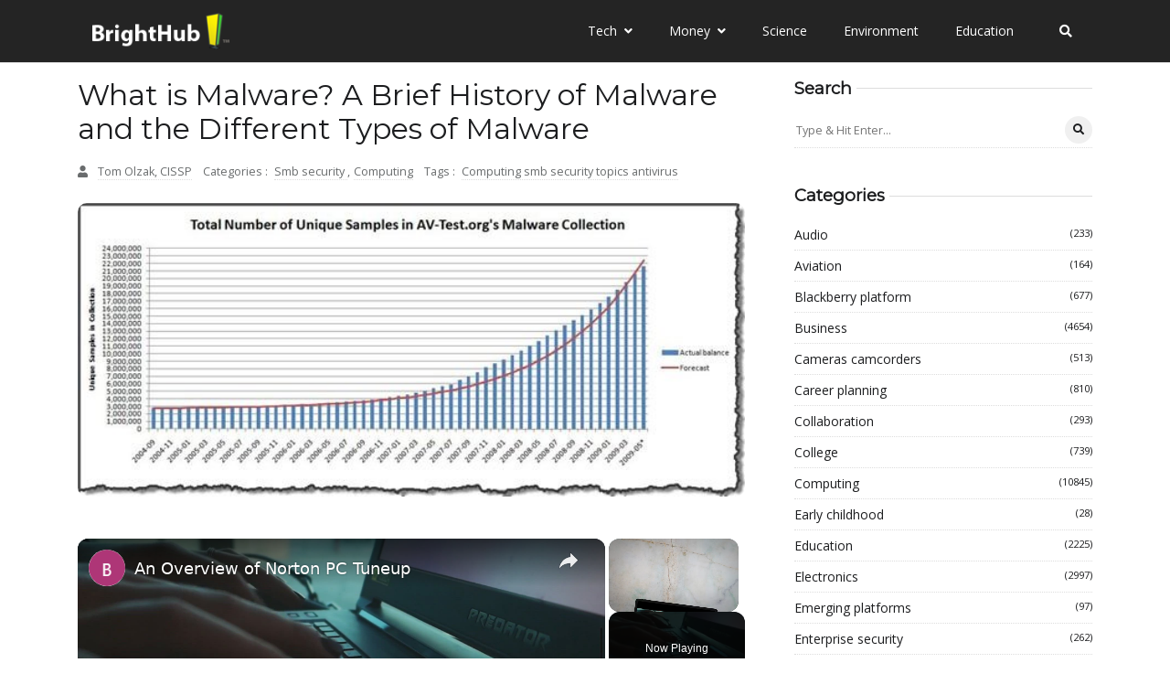

--- FILE ---
content_type: text/javascript
request_url: https://www.brighthub.com/humix/inline_embed
body_size: 8819
content:
var ezS = document.createElement("link");ezS.rel="stylesheet";ezS.type="text/css";ezS.href="//go.ezodn.com/ezvideo/ezvideojscss.css?cb=185";document.head.appendChild(ezS);
var ezS = document.createElement("link");ezS.rel="stylesheet";ezS.type="text/css";ezS.href="//go.ezodn.com/ezvideo/ezvideocustomcss.css?cb=415465-0-185";document.head.appendChild(ezS);
window.ezVideo = {"appendFloatAfterAd":false,"language":"en","titleString":"","titleOption":"","autoEnableCaptions":false}
var ezS = document.createElement("script");ezS.src="//vjs.zencdn.net/vttjs/0.14.1/vtt.min.js";document.head.appendChild(ezS);
(function(){
		const frag = document.createRange().createContextualFragment('\u003Cscript type\u003D\"application/ld+json\"\u003E\u000A{\u000A  \"@context\": \"https://schema.org\",\u000A  \"@type\": \"VideoObject\",\u000A  \"potentialAction\": {\u000A    \"@type\": \"SeekToAction\",\u000A    \"target\": \"https://brighthub.com/openvideo/v/an-overview-of-norton-pc-tuneup?t\u003D{seek_to_second_number}\",\u000A    \"startOffset-input\": \"required name\u003Dseek_to_second_number\"\u000A  },\u000A  \"name\": \"An Overview of Norton PC Tuneup\",\u000A  \"description\": \" Norton PC Tuneup Service provides users with a quick and easy way to delete computer-slowing files. Included in most versions of Norton 360, it\\u0026#39;s worth examining its features and how you should run it effectively.\",\u000A  \"thumbnailUrl\": \"https://video-meta.open.video/poster/ofCMtatMcaMCrNzP/ofCMtatMcaMCrNzP_upload_t1692135768-vTzxWj.jpg\",\u000A  \"uploadDate\": \"2023-03-26T03:20:31+00:00\",\u000A  \"duration\": \"PT0H3M45S\",\u000A  \"contentUrl\": \"https://streaming.open.video/contents/ofCMtatMcaMCrNzP/1679800952/index.m3u8\",\u000A  \"embedUrl\": \"https://open.video/embed?contentId\u003D32311b25e16147ebf8810ede2109333cfb67231f8e10bac6077529094097fb1f\",\u000A  \"url\": \"https://brighthub.com/openvideo/v/an-overview-of-norton-pc-tuneup\"\u000A}\u000A\u003C/script\u003E');
		document.body.appendChild(frag);
	}());
(function() {
		let ezInstream = {"prebidBidders":[{"bidder":"33across","params":{"productId":"instream","siteId":"aSnYNqCuar74oTrkHcnnVW"},"ssid":"11321"},{"bidder":"criteo","params":{"networkId":7987,"pubid":"101496","video":{"playbackmethod":[2,6]}},"ssid":"10050"},{"bidder":"medianet","params":{"cid":"8CUBCB617","crid":"358025426"},"ssid":"11307"},{"bidder":"onetag","params":{"pubId":"62499636face9dc"},"ssid":"11291"},{"bidder":"openx","params":{"delDomain":"ezoic-d.openx.net","unit":"560605963"},"ssid":"10015"},{"bidder":"pubmatic","params":{"adSlot":"Ezoic_default_video","publisherId":"156983"},"ssid":"10061"},{"bidder":"rubicon","params":{"accountId":21150,"siteId":269072,"video":{"language":"en","size_id":201},"zoneId":3326304},"ssid":"10063"},{"bidder":"sharethrough","params":{"pkey":"VS3UMr0vpcy8VVHMnE84eAvj"},"ssid":"11309"},{"bidder":"ttd","params":{"publisherId":"651551ace59d80bd9261d05cfed5bb84","supplySourceId":"ezoic"},"ssid":"11384"},{"bidder":"vidazoo","params":{"cId":"652646d136d29ed957788c6d","pId":"59ac17c192832d0011283fe3"},"ssid":"11372"},{"bidder":"yieldmo","params":{"placementId":"3159086761833865258"},"ssid":"11315"},{"bidder":"33across_i_s2s","params":{"productId":"instream","siteId":"bQuJay49ur74klrkHcnnVW"},"ssid":"11321"},{"bidder":"adyoulike_i_s2s","params":{"placement":"b74dd1bf884ad15f7dc6fca53449c2db"},"ssid":"11314"},{"bidder":"amx_i_s2s","params":{"tagid":"JreGFOmAO"},"ssid":"11290"},{"bidder":"cadent_aperture_mx_i_s2s","params":{"tagid":"178315"},"ssid":"11389"},{"bidder":"criteo_i_s2s","params":{"networkId":12274,"pubid":"104211","video":{"playbackmethod":[2,6]}},"ssid":"10050"},{"bidder":"gumgum_i_s2s","params":{"zone":"xw4fad9t"},"ssid":"10079"},{"bidder":"medianet_i_s2s","params":{"cid":"8CUPV1T76","crid":"578781359"},"ssid":"11307"},{"bidder":"onetag_i_s2s","params":{"pubId":"62499636face9dc"},"ssid":"11291"},{"bidder":"openx_i_s2s","params":{"delDomain":"ezoic-d.openx.net","unit":"559783386"},"ssid":"10015"},{"bidder":"pubmatic_i_s2s","params":{"adSlot":"Ezoic_default_video","publisherId":"156983"},"ssid":"10061"},{"bidder":"rubicon_i_s2s","params":{"accountId":21150,"siteId":421616,"video":{"language":"en","size_id":201},"zoneId":2495262},"ssid":"10063"},{"bidder":"sharethrough_i_s2s","params":{"pkey":"kgPoDCWJ3LoAt80X9hF5eRLi"},"ssid":"11309"},{"bidder":"smartadserver_i_s2s","params":{"formatId":117670,"networkId":4503,"pageId":1696160,"siteId":557984},"ssid":"11335"},{"bidder":"sonobi_i_s2s","params":{"TagID":"86985611032ca7924a34"},"ssid":"10048"},{"bidder":"sovrn_i_s2s","params":{"tagid":"1263646"},"ssid":"10017"},{"bidder":"triplelift_i_s2s","params":{"inventoryCode":"ezoic_RON_instream_PbS2S"},"ssid":"11296"},{"bidder":"unruly_i_s2s","params":{"siteId":235071},"ssid":"10097"},{"bidder":"vidazoo_i_s2s","params":{"cId":"68415a84f0bd2a2f4a824fae","pId":"59ac17c192832d0011283fe3"},"ssid":"11372"}],"apsSlot":{"slotID":"instream_desktop_na_Video","divID":"","slotName":"","mediaType":"video","sizes":[[400,300],[640,390],[390,640],[320,480],[480,320],[400,225],[640,360],[768,1024],[1024,768],[640,480]],"slotParams":{}},"allApsSlots":[{"Slot":{"slotID":"AccompanyingContent_640x360v_5-60seconds_Off_NoSkip","divID":"","slotName":"","mediaType":"video","sizes":[[400,300],[640,390],[390,640],[320,480],[480,320],[400,225],[640,360],[768,1024],[1024,768],[640,480]],"slotParams":{}},"Duration":60},{"Slot":{"slotID":"AccompanyingContent_640x360v_5-60seconds_Off_Skip","divID":"","slotName":"","mediaType":"video","sizes":[[400,300],[640,390],[390,640],[320,480],[480,320],[400,225],[640,360],[768,1024],[1024,768],[640,480]],"slotParams":{}},"Duration":60},{"Slot":{"slotID":"AccompanyingContent_640x360v_5-30seconds_Off_NoSkip","divID":"","slotName":"","mediaType":"video","sizes":[[400,300],[640,390],[390,640],[320,480],[480,320],[400,225],[640,360],[768,1024],[1024,768],[640,480]],"slotParams":{}},"Duration":30},{"Slot":{"slotID":"AccompanyingContent_640x360v_5-30seconds_Off_Skip","divID":"","slotName":"","mediaType":"video","sizes":[[400,300],[640,390],[390,640],[320,480],[480,320],[400,225],[640,360],[768,1024],[1024,768],[640,480]],"slotParams":{}},"Duration":30},{"Slot":{"slotID":"AccompanyingContent_640x360v_5-15seconds_Off_NoSkip","divID":"","slotName":"","mediaType":"video","sizes":[[400,300],[640,390],[390,640],[320,480],[480,320],[400,225],[640,360],[768,1024],[1024,768],[640,480]],"slotParams":{}},"Duration":15},{"Slot":{"slotID":"AccompanyingContent_640x360v_5-15seconds_Off_Skip","divID":"","slotName":"","mediaType":"video","sizes":[[400,300],[640,390],[390,640],[320,480],[480,320],[400,225],[640,360],[768,1024],[1024,768],[640,480]],"slotParams":{}},"Duration":15},{"Slot":{"slotID":"instream_desktop_na_Video","divID":"","slotName":"","mediaType":"video","sizes":[[400,300],[640,390],[390,640],[320,480],[480,320],[400,225],[640,360],[768,1024],[1024,768],[640,480]],"slotParams":{}},"Duration":30}],"genericInstream":false,"UnfilledCnt":0,"AllowPreviousBidToSetBidFloor":false,"PreferPrebidOverAmzn":false,"DoNotPassBidFloorToPreBid":false,"bidCacheThreshold":-1,"rampUp":true,"IsEzDfpAccount":true,"EnableVideoDeals":false,"monetizationApproval":{"DomainId":415465,"Domain":"brighthub.com","HumixChannelId":26686,"HasGoogleEntry":true,"HDMApproved":false,"MCMApproved":true},"SelectivelyIncrementUnfilledCount":false,"BlockBidderAfterBadAd":true,"useNewVideoStartingFloor":false,"addHBUnderFloor":false,"dvama":false,"dgeb":false,"vatc":{"at":"INSTREAM","fs":"UNIFORM","mpw":200,"itopf":false,"bcds":"v","bcdsds":"d","bcd":{"ad_type":"INSTREAM","data":{"domain_id":415465,"country":"US","form_factor":1,"impressions":2459,"share_ge7":0.809272,"bucket":"bid-rich","avg_depth":9.130541,"p75_depth":11,"share_ge5":0.831639,"share_ge9":0.780399},"is_domain":true,"loaded_at":"2026-01-22T22:49:29.591515808-08:00"}},"totalVideoDuration":0,"totalAdsPlaybackDuration":0,"optimizedPrebidPods":true};
		if (typeof __ezInstream !== "undefined" && __ezInstream.breaks) {
			__ezInstream.breaks = __ezInstream.breaks.concat(ezInstream.breaks);
		} else {
			window.__ezInstream = ezInstream;
		}
	})();
var EmbedExclusionEvaluated = 'exempt'; var EzoicMagicPlayerExclusionSelectors = [".humix-off","nav","blockquote","table","#ez-toc-container","#ez-cookie-dialog",".entry-actions",".ez-video-wrap","#toc-container",".entry-summary",".excerpt"];var EzoicMagicPlayerInclusionSelectors = [];var EzoicPreferredLocation = '1';

			window.humixFirstVideoLoaded = true
			window.dispatchEvent(new CustomEvent('humixFirstVideoLoaded'));
		
window.ezVideoIframe=false;window.renderEzoicVideoContentCBs=window.renderEzoicVideoContentCBs||[];window.renderEzoicVideoContentCBs.push(function(){let videoObjects=[{"PlayerId":"ez-4999","VideoContentId":"32311b25e16147ebf8810ede2109333cfb67231f8e10bac6077529094097fb1f","VideoPlaylistSelectionId":0,"VideoPlaylistId":1,"VideoTitle":"An Overview of Norton PC Tuneup","VideoDescription":" Norton PC Tuneup Service provides users with a quick and easy way to delete computer-slowing files. Included in most versions of Norton 360, it\u0026#39;s worth examining its features and how you should run it effectively.","VideoChapters":{"Chapters":null,"StartTimes":null,"EndTimes":null},"VideoLinksSrc":"","VideoSrcURL":"https://streaming.open.video/contents/ofCMtatMcaMCrNzP/1679800952/index.m3u8","VideoDurationMs":225124,"DeviceTypeFlag":14,"FloatFlag":14,"FloatPosition":1,"IsAutoPlay":true,"IsLoop":false,"IsLiveStreaming":false,"OutstreamEnabled":false,"ShouldConsiderDocVisibility":true,"ShouldPauseAds":true,"AdUnit":"","ImpressionId":0,"VideoStartTime":0,"IsStartTimeEnabled":0,"IsKeyMoment":false,"PublisherVideoContentShare":{"DomainIdOwner":415465,"DomainIdShare":415465,"DomainIdHost":415465,"VideoContentId":"32311b25e16147ebf8810ede2109333cfb67231f8e10bac6077529094097fb1f","LoadError":"[MagicPlayerPlaylist:0]","IsEzoicOwnedVideo":false,"IsGenericInstream":false,"IsOutstream":false,"IsGPTOutstream":false},"VideoUploadSource":"video-production","IsVertical":false,"IsPreferred":false,"ShowControls":false,"IsSharedEmbed":false,"ShortenId":"XyqYt4sb4If","Preview":false,"PlaylistHumixId":"","VideoSelection":10,"MagicPlaceholderType":1,"MagicHTML":"\u003cdiv id=ez-video-wrap-ez-4998 class=ez-video-wrap style=\"align-self: stretch;\"\u003e\u003cdiv class=\"ez-video-center ez-playlist-vertical\"\u003e\u003cdiv class=\"ez-video-content-wrap ez-playlist-vertical ez-rounded-border\"\u003e\u003cdiv id=ez-video-wrap-ez-4999 class=\"ez-video-wrap ez-video-magic\" style=\"align-self: stretch;\"\u003e\u003cdiv class=ez-video-magic-row\u003e\u003col class=\"ez-video-magic-list ez-playlist-vertical\"\u003e\u003cli class=\"ez-video-magic-item ez-video-magic-autoplayer\"\u003e\u003cdiv id=floating-placeholder-ez-4999 class=floating-placeholder style=\"display: none;\"\u003e\u003cdiv id=floating-placeholder-sizer-ez-4999 class=floating-placeholder-sizer\u003e\u003cpicture class=\"video-js vjs-playlist-thumbnail\"\u003e\u003cimg id=floating-placeholder-thumbnail alt loading=lazy nopin=nopin\u003e\u003c/picture\u003e\u003c/div\u003e\u003c/div\u003e\u003cdiv id=ez-video-container-ez-4999 class=\"ez-video-container ez-video-magic-redesign ez-responsive ez-float-right\" style=\"flex-wrap: wrap;\"\u003e\u003cdiv class=ez-video-ez-stuck-bar id=ez-video-ez-stuck-bar-ez-4999\u003e\u003cdiv class=\"ez-video-ez-stuck-close ez-simple-close\" id=ez-video-ez-stuck-close-ez-4999 style=\"font-size: 16px !important; text-shadow: none !important; color: #000 !important; font-family: system-ui !important; background-color: rgba(255,255,255,0.5) !important; border-radius: 50% !important; text-align: center !important;\"\u003ex\u003c/div\u003e\u003c/div\u003e\u003cvideo id=ez-video-ez-4999 class=\"video-js ez-vid-placeholder\" controls preload=metadata\u003e\u003cp class=vjs-no-js\u003ePlease enable JavaScript\u003c/p\u003e\u003c/video\u003e\u003cdiv class=ez-vid-preview id=ez-vid-preview-ez-4999\u003e\u003c/div\u003e\u003cdiv id=lds-ring-ez-4999 class=lds-ring\u003e\u003cdiv\u003e\u003c/div\u003e\u003cdiv\u003e\u003c/div\u003e\u003cdiv\u003e\u003c/div\u003e\u003cdiv\u003e\u003c/div\u003e\u003c/div\u003e\u003c/div\u003e\u003cli class=\"ez-video-magic-item ez-video-magic-playlist\"\u003e\u003cdiv id=ez-video-playlist-ez-4998 class=vjs-playlist\u003e\u003c/div\u003e\u003c/ol\u003e\u003c/div\u003e\u003c/div\u003e\u003cdiv id=floating-placeholder-ez-4998 class=floating-placeholder style=\"display: none;\"\u003e\u003cdiv id=floating-placeholder-sizer-ez-4998 class=floating-placeholder-sizer\u003e\u003cpicture class=\"video-js vjs-playlist-thumbnail\"\u003e\u003cimg id=floating-placeholder-thumbnail alt loading=lazy nopin=nopin\u003e\u003c/picture\u003e\u003c/div\u003e\u003c/div\u003e\u003cdiv id=ez-video-container-ez-4998 class=\"ez-video-container ez-video-magic-redesign ez-responsive ez-float-right\" style=\"flex-wrap: wrap; width: 640px;transition: width 0.25s ease 0s;\"\u003e\u003cdiv class=ez-video-ez-stuck-bar id=ez-video-ez-stuck-bar-ez-4998\u003e\u003cdiv class=\"ez-video-ez-stuck-close ez-simple-close\" id=ez-video-ez-stuck-close-ez-4998 style=\"font-size: 16px !important; text-shadow: none !important; color: #000 !important; font-family: system-ui !important; background-color: rgba(255,255,255,0.5) !important; border-radius: 50% !important; text-align: center !important;\"\u003ex\u003c/div\u003e\u003c/div\u003e\u003cvideo id=ez-video-ez-4998 class=\"video-js ez-vid-placeholder vjs-16-9\" controls preload=metadata\u003e\u003cp class=vjs-no-js\u003ePlease enable JavaScript\u003c/p\u003e\u003c/video\u003e\u003cdiv class=keymoment-container id=keymoment-play style=\"display: none;\"\u003e\u003cspan id=play-button-container class=play-button-container-active\u003e\u003cspan class=\"keymoment-play-btn play-button-before\"\u003e\u003c/span\u003e\u003cspan class=\"keymoment-play-btn play-button-after\"\u003e\u003c/span\u003e\u003c/span\u003e\u003c/div\u003e\u003cdiv class=\"keymoment-container rewind\" id=keymoment-rewind style=\"display: none;\"\u003e\u003cdiv id=keymoment-rewind-box class=rotate\u003e\u003cspan class=\"keymoment-arrow arrow-two double-arrow-icon\"\u003e\u003c/span\u003e\u003cspan class=\"keymoment-arrow arrow-one double-arrow-icon\"\u003e\u003c/span\u003e\u003c/div\u003e\u003c/div\u003e\u003cdiv class=\"keymoment-container forward\" id=keymoment-forward style=\"display: none;\"\u003e\u003cdiv id=keymoment-forward-box\u003e\u003cspan class=\"keymoment-arrow arrow-two double-arrow-icon\"\u003e\u003c/span\u003e\u003cspan class=\"keymoment-arrow arrow-one double-arrow-icon\"\u003e\u003c/span\u003e\u003c/div\u003e\u003c/div\u003e\u003cdiv id=vignette-overlay\u003e\u003c/div\u003e\u003cdiv id=vignette-top-card class=vignette-top-card\u003e\u003cdiv class=vignette-top-channel\u003e\u003ca class=top-channel-logo target=_blank role=link aria-label=\"channel logo\" style='background-image: url(\"https://video-meta.humix.com/logo/26686/default_channel_img.png\");'\u003e\u003c/a\u003e\u003c/div\u003e\u003cdiv class=\"vignette-top-title top-enable-channel-logo\"\u003e\u003cdiv class=\"vignette-top-title-text vignette-magic-player\"\u003e\u003ca class=vignette-top-title-link id=vignette-top-title-link-ez-4998 target=_blank tabindex=0 href=https://brighthub.com/openvideo/v/an-overview-of-norton-pc-tuneup\u003eAn Overview of Norton PC Tuneup\u003c/a\u003e\u003c/div\u003e\u003c/div\u003e\u003cdiv class=vignette-top-share\u003e\u003cbutton class=vignette-top-button type=button title=share id=vignette-top-button\u003e\u003cdiv class=top-button-icon\u003e\u003csvg height=\"100%\" version=\"1.1\" viewBox=\"0 0 36 36\" width=\"100%\"\u003e\n                                        \u003cuse class=\"svg-shadow\" xlink:href=\"#share-icon\"\u003e\u003c/use\u003e\n                                        \u003cpath class=\"svg-fill\" d=\"m 20.20,14.19 0,-4.45 7.79,7.79 -7.79,7.79 0,-4.56 C 16.27,20.69 12.10,21.81 9.34,24.76 8.80,25.13 7.60,27.29 8.12,25.65 9.08,21.32 11.80,17.18 15.98,15.38 c 1.33,-0.60 2.76,-0.98 4.21,-1.19 z\" id=\"share-icon\"\u003e\u003c/path\u003e\n                                    \u003c/svg\u003e\u003c/div\u003e\u003c/button\u003e\u003c/div\u003e\u003c/div\u003e\u003ca id=watch-on-link-ez-4998 class=watch-on-link aria-label=\"Watch on Open.Video\" target=_blank href=https://brighthub.com/openvideo/v/an-overview-of-norton-pc-tuneup\u003e\u003cdiv class=watch-on-link-content aria-hidden=true\u003e\u003cdiv class=watch-on-link-text\u003eWatch on\u003c/div\u003e\u003cimg style=\"height: 1rem;\" src=https://assets.open.video/open-video-white-logo.png alt=\"Video channel logo\" class=img-fluid\u003e\u003c/div\u003e\u003c/a\u003e\u003cdiv class=ez-vid-preview id=ez-vid-preview-ez-4998\u003e\u003c/div\u003e\u003cdiv id=lds-ring-ez-4998 class=lds-ring\u003e\u003cdiv\u003e\u003c/div\u003e\u003cdiv\u003e\u003c/div\u003e\u003cdiv\u003e\u003c/div\u003e\u003cdiv\u003e\u003c/div\u003e\u003c/div\u003e\u003cdiv id=ez-video-links-ez-4998 style=position:absolute;\u003e\u003c/div\u003e\u003c/div\u003e\u003c/div\u003e\u003cdiv id=ez-lower-title-link-ez-4998 class=lower-title-link\u003e\u003ca href=https://brighthub.com/openvideo/v/an-overview-of-norton-pc-tuneup target=_blank\u003eAn Overview of Norton PC Tuneup\u003c/a\u003e\u003c/div\u003e\u003c/div\u003e\u003c/div\u003e","PreferredVideoType":0,"DisableWatchOnLink":false,"DisableVignette":false,"DisableTitleLink":false,"VideoPlaylist":{"VideoPlaylistId":1,"FirstVideoSelectionId":0,"FirstVideoIndex":0,"Name":"Universal Player","IsLooping":1,"IsShuffled":0,"Autoskip":0,"Videos":[{"PublisherVideoId":324702,"PublisherId":264588,"VideoContentId":"32311b25e16147ebf8810ede2109333cfb67231f8e10bac6077529094097fb1f","DomainId":415465,"Title":"An Overview of Norton PC Tuneup","Description":" Norton PC Tuneup Service provides users with a quick and easy way to delete computer-slowing files. Included in most versions of Norton 360, it\u0026#39;s worth examining its features and how you should run it effectively.","VideoChapters":{"Chapters":null,"StartTimes":null,"EndTimes":null},"Privacy":"public","CreatedDate":"2023-03-26 03:20:31","ModifiedDate":"2023-03-26 03:22:53","PreviewImage":"https://video-meta.open.video/poster/ofCMtatMcaMCrNzP/ofCMtatMcaMCrNzP_upload_t1692135768-vTzxWj.jpg","RestrictByReferer":false,"ImpressionId":0,"VideoDurationMs":225124,"StreamingURL":"https://streaming.open.video/contents/ofCMtatMcaMCrNzP/1679800952/index.m3u8","PublisherVideoContentShare":{"DomainIdOwner":415465,"DomainIdShare":415465,"DomainIdHost":415465,"VideoContentId":"32311b25e16147ebf8810ede2109333cfb67231f8e10bac6077529094097fb1f","IsEzoicOwnedVideo":false,"IsGenericInstream":false,"IsOutstream":false,"IsGPTOutstream":false},"ExternalId":"","IABCategoryName":"","IABCategoryIds":"","NLBCategoryIds":"","IsUploaded":false,"IsProcessed":false,"IsContentShareable":true,"UploadSource":"video-production","IsPreferred":false,"Category":"","IsRotate":false,"ShortenId":"XyqYt4sb4If","PreferredVideoType":0,"HumixChannelId":26686,"IsHumixChannelActive":true,"VideoAutoMatchType":0,"ShareBaseUrl":"//www.brighthub.com/openvideo/","CanonicalLink":"https://brighthub.com/openvideo/v/an-overview-of-norton-pc-tuneup","OpenVideoHostedLink":"https://open.video/@brighthub_com/v/an-overview-of-norton-pc-tuneup","ChannelSlug":"brighthub_com","Language":"en","Keywords":"","HasMultiplePosterResolutions":true,"ResizedPosterVersion":0,"ChannelLogo":"logo/26686/default_channel_img.png","OwnerIntegrationType":"ns","IsChannelWPHosted":false,"HideReportVideoButton":false,"VideoPlaylistSelectionId":0,"VideoLinksSrc":"","VideoStartTime":0,"IsStartTimeEnabled":0,"AdUnit":"brighthub_com-video-1","VideoPlaylistId":1,"InitialIndex":0},{"PublisherVideoId":261933,"PublisherId":264588,"VideoContentId":"dcf9880fae265d1d4db1a20a72816e6a50be6f61862c65f2649daf79fce04b59","DomainId":415465,"Title":"What is the Difference Between Fedora and Windows","Description":" What is the difference between Fedora and Windows, or, to state it another way, what is the difference between operating system X and operating system Y are tough questions to answer. In this article, we will stick to the basics and start scratching the surface in Windows versus Fedora Linux question by analyzing only the basic concepts that a previous Windows user will face.","VideoChapters":{"Chapters":null,"StartTimes":null,"EndTimes":null},"Privacy":"public","CreatedDate":"2023-01-27 19:43:44","ModifiedDate":"2023-01-27 19:45:52","PreviewImage":"https://video-meta.open.video/poster/FgLVDTaCKmexIPEW/FgLVDTaCKmexIPEW_upload_t1692074381-sZyzTQ.jpg","RestrictByReferer":false,"ImpressionId":0,"VideoDurationMs":255088,"StreamingURL":"https://streaming.open.video/contents/FgLVDTaCKmexIPEW/1687776781/index.m3u8","PublisherVideoContentShare":{"DomainIdOwner":415465,"DomainIdShare":415465,"DomainIdHost":415465,"VideoContentId":"dcf9880fae265d1d4db1a20a72816e6a50be6f61862c65f2649daf79fce04b59","IsEzoicOwnedVideo":false,"IsGenericInstream":false,"IsOutstream":false,"IsGPTOutstream":false},"ExternalId":"","IABCategoryName":"","IABCategoryIds":"","NLBCategoryIds":"","IsUploaded":false,"IsProcessed":false,"IsContentShareable":true,"UploadSource":"video-production","IsPreferred":false,"Category":"","IsRotate":false,"ShortenId":"rz4dt4BHyZf","PreferredVideoType":0,"HumixChannelId":26686,"IsHumixChannelActive":true,"VideoAutoMatchType":0,"ShareBaseUrl":"//www.brighthub.com/openvideo/","CanonicalLink":"https://brighthub.com/openvideo/v/what-is-the-difference-between-fedora-and-windows","OpenVideoHostedLink":"https://open.video/@brighthub_com/v/what-is-the-difference-between-fedora-and-windows","ChannelSlug":"brighthub_com","Language":"en","Keywords":"","HasMultiplePosterResolutions":true,"ResizedPosterVersion":0,"ChannelLogo":"logo/26686/default_channel_img.png","OwnerIntegrationType":"ns","IsChannelWPHosted":false,"HideReportVideoButton":false,"VideoPlaylistSelectionId":0,"VideoLinksSrc":"","VideoStartTime":0,"IsStartTimeEnabled":0,"AdUnit":"brighthub_com-video-1","VideoPlaylistId":1,"InitialIndex":1},{"PublisherVideoId":438387,"PublisherId":264588,"VideoContentId":"4G1dtP6HzIf","DomainId":415465,"Title":"What is the Difference Between a Netbook and a Laptop? Netbook vs Notebook vs Laptop","Description":" Are laptops and notebooks the same thing? What we used to call notebooks, we now call laptops and vice-versa, but not always. Does that sound less than clear? Well, let\u0026#39;s add netbooks into the mix, too. To find out what is the difference between a netbook and a laptop and how these terms evolved, it\u0026#39;s helpful to examine the portable computing products from which the terms laptop and notebook first arose.","VideoChapters":{"Chapters":null,"StartTimes":null,"EndTimes":null},"Privacy":"public","CreatedDate":"2023-06-18 00:01:50","ModifiedDate":"2023-06-18 00:04:27","PreviewImage":"https://video-meta.open.video/poster/CUWKEigchnZCqcIb/CUWKEigchnZCqcIb_upload_t1692168376-RgWtpA.jpg","RestrictByReferer":false,"ImpressionId":0,"VideoDurationMs":459559,"StreamingURL":"https://streaming.open.video/contents/CUWKEigchnZCqcIb/1687046651/index.m3u8","PublisherVideoContentShare":{"DomainIdOwner":415465,"DomainIdShare":415465,"DomainIdHost":415465,"VideoContentId":"4G1dtP6HzIf","IsEzoicOwnedVideo":false,"IsGenericInstream":false,"IsOutstream":false,"IsGPTOutstream":false},"ExternalId":"","IABCategoryName":"","IABCategoryIds":"","NLBCategoryIds":"","IsUploaded":false,"IsProcessed":false,"IsContentShareable":true,"UploadSource":"video-production","IsPreferred":false,"Category":"","IsRotate":false,"ShortenId":"4G1dtP6HzIf","PreferredVideoType":0,"HumixChannelId":26686,"IsHumixChannelActive":true,"VideoAutoMatchType":0,"ShareBaseUrl":"//www.brighthub.com/openvideo/","CanonicalLink":"https://brighthub.com/openvideo/v/what-is-the-difference-between-a-netbook-and-a-laptop-netbook-vs-notebook-vs-laptop","OpenVideoHostedLink":"https://open.video/@brighthub_com/v/what-is-the-difference-between-a-netbook-and-a-laptop-netbook-vs-notebook-vs-laptop","ChannelSlug":"brighthub_com","Language":"en","Keywords":"","HasMultiplePosterResolutions":true,"ResizedPosterVersion":0,"ChannelLogo":"logo/26686/default_channel_img.png","OwnerIntegrationType":"ns","IsChannelWPHosted":false,"HideReportVideoButton":false,"VideoPlaylistSelectionId":0,"VideoLinksSrc":"","VideoStartTime":0,"IsStartTimeEnabled":0,"AdUnit":"brighthub_com-video-1","VideoPlaylistId":1,"InitialIndex":2},{"PublisherVideoId":416561,"PublisherId":264588,"VideoContentId":"5DyJsXBb4lf","DomainId":415465,"Title":"Review: Norton Internet Security 2007 - Far from a Drag","Description":" This article provides a review of Norton Internet Security 2007 security software. Learn whether Norton Internet Security 2007 helps you. Find out about Norton Internet Security 2007 based on user interface, support and help, installation and setup, and more.","VideoChapters":{"Chapters":null,"StartTimes":null,"EndTimes":null},"Privacy":"public","CreatedDate":"2023-05-30 01:01:53","ModifiedDate":"2023-05-30 01:05:23","PreviewImage":"https://video-meta.open.video/poster/SqnKHUFNPNAIergH/SqnKHUFNPNAIergH_upload_t1692163754-cjUCdU.jpg","RestrictByReferer":false,"ImpressionId":0,"VideoDurationMs":455922,"StreamingURL":"https://streaming.open.video/contents/SqnKHUFNPNAIergH/1685408705/index.m3u8","PublisherVideoContentShare":{"DomainIdOwner":415465,"DomainIdShare":415465,"DomainIdHost":415465,"VideoContentId":"5DyJsXBb4lf","IsEzoicOwnedVideo":false,"IsGenericInstream":false,"IsOutstream":false,"IsGPTOutstream":false},"ExternalId":"","IABCategoryName":"","IABCategoryIds":"","NLBCategoryIds":"","IsUploaded":false,"IsProcessed":false,"IsContentShareable":true,"UploadSource":"video-production","IsPreferred":false,"Category":"","IsRotate":false,"ShortenId":"5DyJsXBb4lf","PreferredVideoType":0,"HumixChannelId":26686,"IsHumixChannelActive":true,"VideoAutoMatchType":0,"ShareBaseUrl":"//www.brighthub.com/openvideo/","CanonicalLink":"https://brighthub.com/openvideo/v/review-norton-internet-security-2007-far-from-a-drag","OpenVideoHostedLink":"https://open.video/@brighthub_com/v/review-norton-internet-security-2007-far-from-a-drag","ChannelSlug":"brighthub_com","Language":"en","Keywords":"","HasMultiplePosterResolutions":true,"ResizedPosterVersion":1,"ChannelLogo":"logo/26686/default_channel_img.png","OwnerIntegrationType":"ns","IsChannelWPHosted":false,"HideReportVideoButton":false,"VideoPlaylistSelectionId":0,"VideoLinksSrc":"","VideoStartTime":0,"IsStartTimeEnabled":0,"AdUnit":"brighthub_com-video-1","VideoPlaylistId":1,"InitialIndex":3},{"PublisherVideoId":416467,"PublisherId":264588,"VideoContentId":"5nWIZa6W57f","DomainId":415465,"Title":"Top 3 Intranet Monitoring Software Tools: How Do They Compare?","Description":" Here is a review of three top intranet monitoring software tools. They have many features in common like keystroke logging, screen captures, and website blocking. Some go so far as to record information without the IT administrator doing anything more than installing a program and letting it run. These programs can provide the administrator a wealth of information about what is happening on the company\u0026#39;s intranet, from both the user perspective and from the PC perspective.","VideoChapters":{"Chapters":null,"StartTimes":null,"EndTimes":null},"Privacy":"public","CreatedDate":"2023-05-30 00:01:09","ModifiedDate":"2023-05-30 00:02:57","PreviewImage":"https://video-meta.open.video/poster/NnrOqLfnMtnJKyVA/NnrOqLfnMtnJKyVA_upload_t1692163714-XarDVM.jpg","RestrictByReferer":false,"ImpressionId":0,"VideoDurationMs":280413,"StreamingURL":"https://streaming.open.video/contents/NnrOqLfnMtnJKyVA/1685404954/index.m3u8","PublisherVideoContentShare":{"DomainIdOwner":415465,"DomainIdShare":415465,"DomainIdHost":415465,"VideoContentId":"5nWIZa6W57f","IsEzoicOwnedVideo":false,"IsGenericInstream":false,"IsOutstream":false,"IsGPTOutstream":false},"ExternalId":"","IABCategoryName":"","IABCategoryIds":"","NLBCategoryIds":"","IsUploaded":false,"IsProcessed":false,"IsContentShareable":true,"UploadSource":"video-production","IsPreferred":false,"Category":"","IsRotate":false,"ShortenId":"5nWIZa6W57f","PreferredVideoType":0,"HumixChannelId":26686,"IsHumixChannelActive":true,"VideoAutoMatchType":0,"ShareBaseUrl":"//www.brighthub.com/openvideo/","CanonicalLink":"https://brighthub.com/openvideo/v/top-3-intranet-monitoring-software-tools-how-do-they-compare","OpenVideoHostedLink":"https://open.video/@brighthub_com/v/top-3-intranet-monitoring-software-tools-how-do-they-compare","ChannelSlug":"brighthub_com","Language":"en","Keywords":"","HasMultiplePosterResolutions":true,"ResizedPosterVersion":0,"ChannelLogo":"logo/26686/default_channel_img.png","OwnerIntegrationType":"ns","IsChannelWPHosted":false,"HideReportVideoButton":false,"VideoPlaylistSelectionId":0,"VideoLinksSrc":"","VideoStartTime":0,"IsStartTimeEnabled":0,"AdUnit":"brighthub_com-video-1","VideoPlaylistId":1,"InitialIndex":4},{"PublisherVideoId":416471,"PublisherId":264588,"VideoContentId":"59rctrAX57f","DomainId":415465,"Title":"Wireless Attack Types: What is Evil Twin attack (Wi-Fi Phishing)?","Description":" Wi-Fi Phishing is the act of setting up a fake hot spot right where you are trying to access the Internet and then fool you into passing your precious Information -- Including Financial Information. So what exactly is this attack ? What is Wi-Fi Phishing?","VideoChapters":{"Chapters":null,"StartTimes":null,"EndTimes":null},"Privacy":"public","CreatedDate":"2023-05-30 00:01:20","ModifiedDate":"2023-05-30 00:03:22","PreviewImage":"https://video-meta.open.video/poster/SVLJoPwcdYeGoyCW/SVLJoPwcdYeGoyCW_upload_t1692163716-NCHeBl.jpg","RestrictByReferer":false,"ImpressionId":0,"VideoDurationMs":136603,"StreamingURL":"https://streaming.open.video/contents/SVLJoPwcdYeGoyCW/1685404994/index.m3u8","PublisherVideoContentShare":{"DomainIdOwner":415465,"DomainIdShare":415465,"DomainIdHost":415465,"VideoContentId":"59rctrAX57f","IsEzoicOwnedVideo":false,"IsGenericInstream":false,"IsOutstream":false,"IsGPTOutstream":false},"ExternalId":"","IABCategoryName":"","IABCategoryIds":"","NLBCategoryIds":"","IsUploaded":false,"IsProcessed":false,"IsContentShareable":true,"UploadSource":"video-production","IsPreferred":false,"Category":"","IsRotate":false,"ShortenId":"59rctrAX57f","PreferredVideoType":0,"HumixChannelId":26686,"IsHumixChannelActive":true,"VideoAutoMatchType":0,"ShareBaseUrl":"//www.brighthub.com/openvideo/","CanonicalLink":"https://brighthub.com/openvideo/v/wireless-attack-types-what-is-evil-twin-attack-wi-fi-phishing","OpenVideoHostedLink":"https://open.video/@brighthub_com/v/wireless-attack-types-what-is-evil-twin-attack-wi-fi-phishing","ChannelSlug":"brighthub_com","Language":"en","Keywords":"","HasMultiplePosterResolutions":true,"ResizedPosterVersion":0,"ChannelLogo":"logo/26686/default_channel_img.png","OwnerIntegrationType":"ns","IsChannelWPHosted":false,"HideReportVideoButton":false,"VideoPlaylistSelectionId":0,"VideoLinksSrc":"","VideoStartTime":0,"IsStartTimeEnabled":0,"AdUnit":"brighthub_com-video-1","VideoPlaylistId":1,"InitialIndex":5},{"PublisherVideoId":267023,"PublisherId":264588,"VideoContentId":"542a5d60e1d6ecb2a08005214fff57e20acbb9e809a6d51b7a246c0502494711","DomainId":415465,"Title":"What is a Camera Lens Hood \u0026amp; Do I Need One?","Description":" This digital photography article explains what a camera lens hood is and will answer some of your questions, such as \u0026#34;why do you use a hood on a camera?\u0026#34; and \u0026#34;do you need a lens hood?\u0026#34;. Do camera lens hoods really protect your digital camera? Read on to learn more.","VideoChapters":{"Chapters":null,"StartTimes":null,"EndTimes":null},"Privacy":"public","CreatedDate":"2023-02-02 23:14:50","ModifiedDate":"2023-02-02 23:21:02","PreviewImage":"https://video-meta.open.video/poster/ZknZOlFrQhBhfudX/ZknZOlFrQhBhfudX_upload_t1692076664-aSFtLq.jpg","RestrictByReferer":false,"ImpressionId":0,"VideoDurationMs":115281,"StreamingURL":"https://streaming.open.video/contents/ZknZOlFrQhBhfudX/1688816883/index.m3u8","PublisherVideoContentShare":{"DomainIdOwner":415465,"DomainIdShare":415465,"DomainIdHost":415465,"VideoContentId":"542a5d60e1d6ecb2a08005214fff57e20acbb9e809a6d51b7a246c0502494711","IsEzoicOwnedVideo":false,"IsGenericInstream":false,"IsOutstream":false,"IsGPTOutstream":false},"ExternalId":"","IABCategoryName":"","IABCategoryIds":"","NLBCategoryIds":"","IsUploaded":false,"IsProcessed":false,"IsContentShareable":true,"UploadSource":"video-production","IsPreferred":false,"Category":"","IsRotate":false,"ShortenId":"5GXcZ4BqyIf","PreferredVideoType":0,"HumixChannelId":26686,"IsHumixChannelActive":true,"VideoAutoMatchType":0,"ShareBaseUrl":"//www.brighthub.com/openvideo/","CanonicalLink":"https://brighthub.com/openvideo/v/what-is-a-camera-lens-hood-do-i-need-one","OpenVideoHostedLink":"https://open.video/@brighthub_com/v/what-is-a-camera-lens-hood-do-i-need-one","ChannelSlug":"brighthub_com","Language":"en","Keywords":"","HasMultiplePosterResolutions":true,"ResizedPosterVersion":1,"ChannelLogo":"logo/26686/default_channel_img.png","OwnerIntegrationType":"ns","IsChannelWPHosted":false,"HideReportVideoButton":false,"VideoPlaylistSelectionId":0,"VideoLinksSrc":"","VideoStartTime":0,"IsStartTimeEnabled":0,"AdUnit":"brighthub_com-video-1","VideoPlaylistId":1,"InitialIndex":6},{"PublisherVideoId":262251,"PublisherId":264588,"VideoContentId":"71d7762c7e41c086f271c384bfff42c0e55582060a2989250b5cfcaf14355c52","DomainId":415465,"Title":"What is Defensive Communication Style: Will it Hurt You?","Description":" What is Defensive Communication Style: Will it Hurt You? . What Is Defensive Communication?.","VideoChapters":{"Chapters":null,"StartTimes":null,"EndTimes":null},"Privacy":"public","CreatedDate":"2023-01-28 00:46:48","ModifiedDate":"2023-01-28 00:48:18","PreviewImage":"https://video-meta.open.video/poster/iHKqMxTbLkMtCjDs/iHKqMxTbLkMtCjDs_upload_t1692074842-DSuBfw.jpg","RestrictByReferer":false,"ImpressionId":0,"VideoDurationMs":341341,"StreamingURL":"https://streaming.open.video/contents/iHKqMxTbLkMtCjDs/1692939547/index.m3u8","PublisherVideoContentShare":{"DomainIdOwner":415465,"DomainIdShare":415465,"DomainIdHost":415465,"VideoContentId":"71d7762c7e41c086f271c384bfff42c0e55582060a2989250b5cfcaf14355c52","IsEzoicOwnedVideo":false,"IsGenericInstream":false,"IsOutstream":false,"IsGPTOutstream":false},"ExternalId":"","IABCategoryName":"","IABCategoryIds":"","NLBCategoryIds":"","IsUploaded":false,"IsProcessed":false,"IsContentShareable":true,"UploadSource":"video-production","IsPreferred":false,"Category":"","IsRotate":false,"ShortenId":"XPyZZzBHzZf","PreferredVideoType":0,"HumixChannelId":26686,"IsHumixChannelActive":true,"VideoAutoMatchType":0,"ShareBaseUrl":"//www.brighthub.com/openvideo/","CanonicalLink":"https://brighthub.com/openvideo/v/what-is-defensive-communication-style-will-it-hurt-you","OpenVideoHostedLink":"https://open.video/@brighthub_com/v/what-is-defensive-communication-style-will-it-hurt-you","ChannelSlug":"brighthub_com","Language":"en","Keywords":"","HasMultiplePosterResolutions":true,"ResizedPosterVersion":0,"ChannelLogo":"logo/26686/default_channel_img.png","OwnerIntegrationType":"ns","IsChannelWPHosted":false,"HideReportVideoButton":false,"VideoPlaylistSelectionId":0,"VideoLinksSrc":"","VideoStartTime":0,"IsStartTimeEnabled":0,"AdUnit":"brighthub_com-video-1","VideoPlaylistId":1,"InitialIndex":7},{"PublisherVideoId":415355,"PublisherId":264588,"VideoContentId":"4KqZBOBOWRf","DomainId":415465,"Title":"Using a Layered Security Approach to Protect Networks","Description":" How is a layered security system useful? It is important to create a network hierarchy and applying security solutions to each layer. By implementing a layered approach, you create several obstacles that deter attackers and provide ultimate control and insight into your network\u0026#39;s security.","VideoChapters":{"Chapters":null,"StartTimes":null,"EndTimes":null},"Privacy":"public","CreatedDate":"2023-05-29 00:01:40","ModifiedDate":"2023-05-29 00:04:14","PreviewImage":"https://video-meta.open.video/poster/vcbYwwpZnfABQJmr/vcbYwwpZnfABQJmr_upload_t1692163593-tvxIsp.jpg","RestrictByReferer":false,"ImpressionId":0,"VideoDurationMs":398498,"StreamingURL":"https://streaming.open.video/contents/vcbYwwpZnfABQJmr/1685318639/index.m3u8","PublisherVideoContentShare":{"DomainIdOwner":415465,"DomainIdShare":415465,"DomainIdHost":415465,"VideoContentId":"4KqZBOBOWRf","IsEzoicOwnedVideo":false,"IsGenericInstream":false,"IsOutstream":false,"IsGPTOutstream":false},"ExternalId":"","IABCategoryName":"","IABCategoryIds":"","NLBCategoryIds":"","IsUploaded":false,"IsProcessed":false,"IsContentShareable":true,"UploadSource":"video-production","IsPreferred":false,"Category":"","IsRotate":false,"ShortenId":"4KqZBOBOWRf","PreferredVideoType":0,"HumixChannelId":26686,"IsHumixChannelActive":true,"VideoAutoMatchType":0,"ShareBaseUrl":"//www.brighthub.com/openvideo/","CanonicalLink":"https://brighthub.com/openvideo/v/using-a-layered-security-approach-to-protect-networks","OpenVideoHostedLink":"https://open.video/@brighthub_com/v/using-a-layered-security-approach-to-protect-networks","ChannelSlug":"brighthub_com","Language":"en","Keywords":"","HasMultiplePosterResolutions":true,"ResizedPosterVersion":0,"ChannelLogo":"logo/26686/default_channel_img.png","OwnerIntegrationType":"ns","IsChannelWPHosted":false,"HideReportVideoButton":false,"VideoPlaylistSelectionId":0,"VideoLinksSrc":"","VideoStartTime":0,"IsStartTimeEnabled":0,"AdUnit":"brighthub_com-video-1","VideoPlaylistId":1,"InitialIndex":8},{"PublisherVideoId":452418,"PublisherId":264588,"VideoContentId":"DG0J6rYy5Yf","DomainId":415465,"Title":"Clock Gadgets for PCs: USB Clocks, Desktop Clocks, All Sorts of Computer Clocks","Description":" Do you like to use gadgets on your PC? What gadget could be more practical than a clock? Find out about several different computer clock gadgets including virtual clocks for your desktop, USB clocks and more. If you are looking for an alternative to that boring taskbar clock then check here for loads of computer clock ideas.","VideoChapters":{"Chapters":null,"StartTimes":null,"EndTimes":null},"Privacy":"public","CreatedDate":"2023-07-01 00:20:57","ModifiedDate":"2023-07-01 00:22:55","PreviewImage":"https://video-meta.open.video/poster/YKCHwgFrFhtBTedW/YKCHwgFrFhtBTedW_upload_t1692171808-uifOIK.jpg","RestrictByReferer":false,"ImpressionId":0,"VideoDurationMs":236269,"StreamingURL":"https://streaming.open.video/contents/YKCHwgFrFhtBTedW/1688170962/index.m3u8","PublisherVideoContentShare":{"DomainIdOwner":415465,"DomainIdShare":415465,"DomainIdHost":415465,"VideoContentId":"DG0J6rYy5Yf","IsEzoicOwnedVideo":false,"IsGenericInstream":false,"IsOutstream":false,"IsGPTOutstream":false},"ExternalId":"","IABCategoryName":"","IABCategoryIds":"","NLBCategoryIds":"","IsUploaded":false,"IsProcessed":false,"IsContentShareable":true,"UploadSource":"video-production","IsPreferred":false,"Category":"","IsRotate":false,"ShortenId":"DG0J6rYy5Yf","PreferredVideoType":0,"HumixChannelId":26686,"IsHumixChannelActive":true,"VideoAutoMatchType":0,"ShareBaseUrl":"//www.brighthub.com/openvideo/","CanonicalLink":"https://brighthub.com/openvideo/v/clock-gadgets-for-pcs-usb-clocks-desktop-clocks-all-sorts-of-computer-clocks","OpenVideoHostedLink":"https://open.video/@brighthub_com/v/clock-gadgets-for-pcs-usb-clocks-desktop-clocks-all-sorts-of-computer-clocks","ChannelSlug":"brighthub_com","Language":"en","Keywords":"","HasMultiplePosterResolutions":true,"ResizedPosterVersion":0,"ChannelLogo":"logo/26686/default_channel_img.png","OwnerIntegrationType":"ns","IsChannelWPHosted":false,"HideReportVideoButton":false,"VideoPlaylistSelectionId":0,"VideoLinksSrc":"","VideoStartTime":0,"IsStartTimeEnabled":0,"AdUnit":"brighthub_com-video-1","VideoPlaylistId":1,"InitialIndex":9}],"IsVerticalPlaylist":false,"HumixId":""},"VideoRankingConfigId":-1,"CollectionId":-1,"ScoreGroupId":-1,"VideoAutoMatchType":1,"HumixChannelId":26686,"HasNextVideo":false,"NextVideoURL":"","ShareBaseUrl":"//www.brighthub.com/openvideo/","CanonicalLink":"https://brighthub.com/openvideo/v/an-overview-of-norton-pc-tuneup","OpenVideoHostedLink":"","ChannelSlug":"","ChannelLogo":"logo/26686/default_channel_img.png","PlayerLogoUrl":"","PlayerBrandingText":"","IsChannelWPHosted":false,"IsHumixApp":false,"IsMagicPlayer":true,"IsVerticalPlaylist":true,"SkipNVideosFromAutoplay":0,"Language":"en","HasMultiplePosterResolutions":true,"ResizedPosterVersion":0,"IsNoFollow":false,"VideoEndScreen":{"VideoEndScreenId":0,"VideoContentId":"","StartTime":0,"EndTime":0,"Elements":null},"ShouldFullscreenOnPlay":false,"StartWithMaxQuality":false,"RespectParentDimensions":false,"ContainerFitPlayer":false,"EmbedContainerType":0,"VideoPlaceholderId":4999,"URL":"","Width":0,"MaxWidth":"","Height":0,"PreviewURL":"https://video-meta.open.video/poster/ofCMtatMcaMCrNzP/ofCMtatMcaMCrNzP_upload_t1692135768-vTzxWj.jpg","VideoDisplayType":0,"MatchOption":0,"PlaceholderSelectionId":0,"HashValue":"","IsFloating":true,"AdsEnabled":0,"IsAutoSelect":true,"Keyword":"","VideoMatchScore":134,"VideoPlaceholderHash":"","IsAIPlaceholder":true,"AutoInsertImpressionID":"","ExternalId":"","InsertMethod":"js","Video":{"PublisherVideoId":324702,"PublisherId":264588,"VideoContentId":"32311b25e16147ebf8810ede2109333cfb67231f8e10bac6077529094097fb1f","DomainId":415465,"Title":"An Overview of Norton PC Tuneup","Description":" Norton PC Tuneup Service provides users with a quick and easy way to delete computer-slowing files. Included in most versions of Norton 360, it\u0026#39;s worth examining its features and how you should run it effectively.","VideoChapters":{"Chapters":null,"StartTimes":null,"EndTimes":null},"VideoLinksSrc":"","Privacy":"public","CreatedDate":"2023-03-26 03:20:31","ModifiedDate":"2023-03-26 03:22:53","PreviewImage":"https://video-meta.open.video/poster/ofCMtatMcaMCrNzP/ofCMtatMcaMCrNzP_upload_t1692135768-vTzxWj.jpg","RestrictByReferer":false,"ImpressionId":0,"VideoDurationMs":225124,"StreamingURL":"https://streaming.open.video/contents/ofCMtatMcaMCrNzP/1679800952/index.m3u8","PublisherVideoContentShare":{"DomainIdOwner":415465,"DomainIdShare":415465,"DomainIdHost":415465,"VideoContentId":"32311b25e16147ebf8810ede2109333cfb67231f8e10bac6077529094097fb1f","IsEzoicOwnedVideo":false,"IsGenericInstream":false,"IsOutstream":false,"IsGPTOutstream":false},"ExternalId":"","IABCategoryName":"","IABCategoryIds":"","NLBCategoryIds":"","IsUploaded":false,"IsProcessed":false,"IsContentShareable":true,"UploadSource":"video-production","IsPreferred":false,"Category":"","IsRotate":false,"ShortenId":"XyqYt4sb4If","PreferredVideoType":0,"HumixChannelId":26686,"IsHumixChannelActive":true,"VideoAutoMatchType":1,"ShareBaseUrl":"//www.brighthub.com/openvideo/","CanonicalLink":"https://brighthub.com/openvideo/v/an-overview-of-norton-pc-tuneup","OpenVideoHostedLink":"https://open.video/@brighthub_com/v/an-overview-of-norton-pc-tuneup","ChannelSlug":"brighthub_com","Language":"en","Keywords":"","HasMultiplePosterResolutions":true,"ResizedPosterVersion":0,"ChannelLogo":"logo/26686/default_channel_img.png","OwnerIntegrationType":"ns","IsChannelWPHosted":false,"HideReportVideoButton":false}},{"PlayerId":"ez-4998","VideoContentId":"32311b25e16147ebf8810ede2109333cfb67231f8e10bac6077529094097fb1f","VideoPlaylistSelectionId":0,"VideoPlaylistId":1,"VideoTitle":"An Overview of Norton PC Tuneup","VideoDescription":" Norton PC Tuneup Service provides users with a quick and easy way to delete computer-slowing files. Included in most versions of Norton 360, it\u0026#39;s worth examining its features and how you should run it effectively.","VideoChapters":{"Chapters":null,"StartTimes":null,"EndTimes":null},"VideoLinksSrc":"","VideoSrcURL":"https://streaming.open.video/contents/ofCMtatMcaMCrNzP/1679800952/index.m3u8","VideoDurationMs":225124,"DeviceTypeFlag":14,"FloatFlag":14,"FloatPosition":0,"IsAutoPlay":false,"IsLoop":true,"IsLiveStreaming":false,"OutstreamEnabled":false,"ShouldConsiderDocVisibility":true,"ShouldPauseAds":true,"AdUnit":"","ImpressionId":0,"VideoStartTime":0,"IsStartTimeEnabled":0,"IsKeyMoment":false,"PublisherVideoContentShare":{"DomainIdOwner":415465,"DomainIdShare":415465,"DomainIdHost":415465,"VideoContentId":"32311b25e16147ebf8810ede2109333cfb67231f8e10bac6077529094097fb1f","IsEzoicOwnedVideo":false,"IsGenericInstream":false,"IsOutstream":false,"IsGPTOutstream":false},"VideoUploadSource":"video-production","IsVertical":false,"IsPreferred":false,"ShowControls":false,"IsSharedEmbed":false,"ShortenId":"XyqYt4sb4If","Preview":false,"PlaylistHumixId":"","VideoSelection":0,"MagicPlaceholderType":2,"MagicHTML":"","PreferredVideoType":0,"DisableWatchOnLink":false,"DisableVignette":false,"DisableTitleLink":false,"VideoPlaylist":{"VideoPlaylistId":1,"FirstVideoSelectionId":0,"FirstVideoIndex":0,"Name":"Universal Player","IsLooping":1,"IsShuffled":0,"Autoskip":0,"Videos":[{"PublisherVideoId":324702,"PublisherId":264588,"VideoContentId":"32311b25e16147ebf8810ede2109333cfb67231f8e10bac6077529094097fb1f","DomainId":415465,"Title":"An Overview of Norton PC Tuneup","Description":" Norton PC Tuneup Service provides users with a quick and easy way to delete computer-slowing files. Included in most versions of Norton 360, it\u0026#39;s worth examining its features and how you should run it effectively.","VideoChapters":{"Chapters":null,"StartTimes":null,"EndTimes":null},"Privacy":"public","CreatedDate":"2023-03-26 03:20:31","ModifiedDate":"2023-03-26 03:22:53","PreviewImage":"https://video-meta.open.video/poster/ofCMtatMcaMCrNzP/ofCMtatMcaMCrNzP_upload_t1692135768-vTzxWj.jpg","RestrictByReferer":false,"ImpressionId":0,"VideoDurationMs":225124,"StreamingURL":"https://streaming.open.video/contents/ofCMtatMcaMCrNzP/1679800952/index.m3u8","PublisherVideoContentShare":{"DomainIdOwner":415465,"DomainIdShare":415465,"DomainIdHost":415465,"VideoContentId":"32311b25e16147ebf8810ede2109333cfb67231f8e10bac6077529094097fb1f","LoadError":"[MagicPlayerPlaylist:0]","IsEzoicOwnedVideo":false,"IsGenericInstream":false,"IsOutstream":false,"IsGPTOutstream":false},"ExternalId":"","IABCategoryName":"","IABCategoryIds":"","NLBCategoryIds":"","IsUploaded":false,"IsProcessed":false,"IsContentShareable":true,"UploadSource":"video-production","IsPreferred":false,"Category":"","IsRotate":false,"ShortenId":"XyqYt4sb4If","PreferredVideoType":0,"HumixChannelId":26686,"IsHumixChannelActive":true,"VideoAutoMatchType":1,"ShareBaseUrl":"//www.brighthub.com/openvideo/","CanonicalLink":"https://brighthub.com/openvideo/v/an-overview-of-norton-pc-tuneup","OpenVideoHostedLink":"https://open.video/@brighthub_com/v/an-overview-of-norton-pc-tuneup","ChannelSlug":"brighthub_com","Language":"en","Keywords":"","HasMultiplePosterResolutions":true,"ResizedPosterVersion":0,"ChannelLogo":"logo/26686/default_channel_img.png","OwnerIntegrationType":"ns","IsChannelWPHosted":false,"HideReportVideoButton":false,"VideoPlaylistSelectionId":0,"VideoLinksSrc":"","VideoStartTime":0,"IsStartTimeEnabled":0,"AdUnit":"","VideoPlaylistId":1,"InitialIndex":0},{"PublisherVideoId":261933,"PublisherId":264588,"VideoContentId":"dcf9880fae265d1d4db1a20a72816e6a50be6f61862c65f2649daf79fce04b59","DomainId":415465,"Title":"What is the Difference Between Fedora and Windows","Description":" What is the difference between Fedora and Windows, or, to state it another way, what is the difference between operating system X and operating system Y are tough questions to answer. In this article, we will stick to the basics and start scratching the surface in Windows versus Fedora Linux question by analyzing only the basic concepts that a previous Windows user will face.","VideoChapters":{"Chapters":null,"StartTimes":null,"EndTimes":null},"Privacy":"public","CreatedDate":"2023-01-27 19:43:44","ModifiedDate":"2023-01-27 19:45:52","PreviewImage":"https://video-meta.open.video/poster/FgLVDTaCKmexIPEW/FgLVDTaCKmexIPEW_upload_t1692074381-sZyzTQ.jpg","RestrictByReferer":false,"ImpressionId":0,"VideoDurationMs":255088,"StreamingURL":"https://streaming.open.video/contents/FgLVDTaCKmexIPEW/1687776781/index.m3u8","PublisherVideoContentShare":{"DomainIdOwner":415465,"DomainIdShare":415465,"DomainIdHost":415465,"VideoContentId":"dcf9880fae265d1d4db1a20a72816e6a50be6f61862c65f2649daf79fce04b59","LoadError":"[MagicPlayerPlaylist:1]","IsEzoicOwnedVideo":false,"IsGenericInstream":false,"IsOutstream":false,"IsGPTOutstream":false},"ExternalId":"","IABCategoryName":"","IABCategoryIds":"","NLBCategoryIds":"","IsUploaded":false,"IsProcessed":false,"IsContentShareable":true,"UploadSource":"video-production","IsPreferred":false,"Category":"","IsRotate":false,"ShortenId":"rz4dt4BHyZf","PreferredVideoType":0,"HumixChannelId":26686,"IsHumixChannelActive":true,"VideoAutoMatchType":1,"ShareBaseUrl":"//www.brighthub.com/openvideo/","CanonicalLink":"https://brighthub.com/openvideo/v/what-is-the-difference-between-fedora-and-windows","OpenVideoHostedLink":"https://open.video/@brighthub_com/v/what-is-the-difference-between-fedora-and-windows","ChannelSlug":"brighthub_com","Language":"en","Keywords":"","HasMultiplePosterResolutions":true,"ResizedPosterVersion":0,"ChannelLogo":"logo/26686/default_channel_img.png","OwnerIntegrationType":"ns","IsChannelWPHosted":false,"HideReportVideoButton":false,"VideoPlaylistSelectionId":0,"VideoLinksSrc":"","VideoStartTime":0,"IsStartTimeEnabled":0,"AdUnit":"","VideoPlaylistId":1,"InitialIndex":1},{"PublisherVideoId":438387,"PublisherId":264588,"VideoContentId":"4G1dtP6HzIf","DomainId":415465,"Title":"What is the Difference Between a Netbook and a Laptop? Netbook vs Notebook vs Laptop","Description":" Are laptops and notebooks the same thing? What we used to call notebooks, we now call laptops and vice-versa, but not always. Does that sound less than clear? Well, let\u0026#39;s add netbooks into the mix, too. To find out what is the difference between a netbook and a laptop and how these terms evolved, it\u0026#39;s helpful to examine the portable computing products from which the terms laptop and notebook first arose.","VideoChapters":{"Chapters":null,"StartTimes":null,"EndTimes":null},"Privacy":"public","CreatedDate":"2023-06-18 00:01:50","ModifiedDate":"2023-06-18 00:04:27","PreviewImage":"https://video-meta.open.video/poster/CUWKEigchnZCqcIb/CUWKEigchnZCqcIb_upload_t1692168376-RgWtpA.jpg","RestrictByReferer":false,"ImpressionId":0,"VideoDurationMs":459559,"StreamingURL":"https://streaming.open.video/contents/CUWKEigchnZCqcIb/1687046651/index.m3u8","PublisherVideoContentShare":{"DomainIdOwner":415465,"DomainIdShare":415465,"DomainIdHost":415465,"VideoContentId":"4G1dtP6HzIf","LoadError":"[MagicPlayerPlaylist:2]","IsEzoicOwnedVideo":false,"IsGenericInstream":false,"IsOutstream":false,"IsGPTOutstream":false},"ExternalId":"","IABCategoryName":"","IABCategoryIds":"","NLBCategoryIds":"","IsUploaded":false,"IsProcessed":false,"IsContentShareable":true,"UploadSource":"video-production","IsPreferred":false,"Category":"","IsRotate":false,"ShortenId":"4G1dtP6HzIf","PreferredVideoType":0,"HumixChannelId":26686,"IsHumixChannelActive":true,"VideoAutoMatchType":1,"ShareBaseUrl":"//www.brighthub.com/openvideo/","CanonicalLink":"https://brighthub.com/openvideo/v/what-is-the-difference-between-a-netbook-and-a-laptop-netbook-vs-notebook-vs-laptop","OpenVideoHostedLink":"https://open.video/@brighthub_com/v/what-is-the-difference-between-a-netbook-and-a-laptop-netbook-vs-notebook-vs-laptop","ChannelSlug":"brighthub_com","Language":"en","Keywords":"","HasMultiplePosterResolutions":true,"ResizedPosterVersion":0,"ChannelLogo":"logo/26686/default_channel_img.png","OwnerIntegrationType":"ns","IsChannelWPHosted":false,"HideReportVideoButton":false,"VideoPlaylistSelectionId":0,"VideoLinksSrc":"","VideoStartTime":0,"IsStartTimeEnabled":0,"AdUnit":"","VideoPlaylistId":1,"InitialIndex":2},{"PublisherVideoId":416561,"PublisherId":264588,"VideoContentId":"5DyJsXBb4lf","DomainId":415465,"Title":"Review: Norton Internet Security 2007 - Far from a Drag","Description":" This article provides a review of Norton Internet Security 2007 security software. Learn whether Norton Internet Security 2007 helps you. Find out about Norton Internet Security 2007 based on user interface, support and help, installation and setup, and more.","VideoChapters":{"Chapters":null,"StartTimes":null,"EndTimes":null},"Privacy":"public","CreatedDate":"2023-05-30 01:01:53","ModifiedDate":"2023-05-30 01:05:23","PreviewImage":"https://video-meta.open.video/poster/SqnKHUFNPNAIergH/SqnKHUFNPNAIergH_upload_t1692163754-cjUCdU.jpg","RestrictByReferer":false,"ImpressionId":0,"VideoDurationMs":455922,"StreamingURL":"https://streaming.open.video/contents/SqnKHUFNPNAIergH/1685408705/index.m3u8","PublisherVideoContentShare":{"DomainIdOwner":415465,"DomainIdShare":415465,"DomainIdHost":415465,"VideoContentId":"5DyJsXBb4lf","LoadError":"[MagicPlayerPlaylist:3]","IsEzoicOwnedVideo":false,"IsGenericInstream":false,"IsOutstream":false,"IsGPTOutstream":false},"ExternalId":"","IABCategoryName":"","IABCategoryIds":"","NLBCategoryIds":"","IsUploaded":false,"IsProcessed":false,"IsContentShareable":true,"UploadSource":"video-production","IsPreferred":false,"Category":"","IsRotate":false,"ShortenId":"5DyJsXBb4lf","PreferredVideoType":0,"HumixChannelId":26686,"IsHumixChannelActive":true,"VideoAutoMatchType":1,"ShareBaseUrl":"//www.brighthub.com/openvideo/","CanonicalLink":"https://brighthub.com/openvideo/v/review-norton-internet-security-2007-far-from-a-drag","OpenVideoHostedLink":"https://open.video/@brighthub_com/v/review-norton-internet-security-2007-far-from-a-drag","ChannelSlug":"brighthub_com","Language":"en","Keywords":"","HasMultiplePosterResolutions":true,"ResizedPosterVersion":1,"ChannelLogo":"logo/26686/default_channel_img.png","OwnerIntegrationType":"ns","IsChannelWPHosted":false,"HideReportVideoButton":false,"VideoPlaylistSelectionId":0,"VideoLinksSrc":"","VideoStartTime":0,"IsStartTimeEnabled":0,"AdUnit":"","VideoPlaylistId":1,"InitialIndex":3},{"PublisherVideoId":416467,"PublisherId":264588,"VideoContentId":"5nWIZa6W57f","DomainId":415465,"Title":"Top 3 Intranet Monitoring Software Tools: How Do They Compare?","Description":" Here is a review of three top intranet monitoring software tools. They have many features in common like keystroke logging, screen captures, and website blocking. Some go so far as to record information without the IT administrator doing anything more than installing a program and letting it run. These programs can provide the administrator a wealth of information about what is happening on the company\u0026#39;s intranet, from both the user perspective and from the PC perspective.","VideoChapters":{"Chapters":null,"StartTimes":null,"EndTimes":null},"Privacy":"public","CreatedDate":"2023-05-30 00:01:09","ModifiedDate":"2023-05-30 00:02:57","PreviewImage":"https://video-meta.open.video/poster/NnrOqLfnMtnJKyVA/NnrOqLfnMtnJKyVA_upload_t1692163714-XarDVM.jpg","RestrictByReferer":false,"ImpressionId":0,"VideoDurationMs":280413,"StreamingURL":"https://streaming.open.video/contents/NnrOqLfnMtnJKyVA/1685404954/index.m3u8","PublisherVideoContentShare":{"DomainIdOwner":415465,"DomainIdShare":415465,"DomainIdHost":415465,"VideoContentId":"5nWIZa6W57f","LoadError":"[MagicPlayerPlaylist:4]","IsEzoicOwnedVideo":false,"IsGenericInstream":false,"IsOutstream":false,"IsGPTOutstream":false},"ExternalId":"","IABCategoryName":"","IABCategoryIds":"","NLBCategoryIds":"","IsUploaded":false,"IsProcessed":false,"IsContentShareable":true,"UploadSource":"video-production","IsPreferred":false,"Category":"","IsRotate":false,"ShortenId":"5nWIZa6W57f","PreferredVideoType":0,"HumixChannelId":26686,"IsHumixChannelActive":true,"VideoAutoMatchType":1,"ShareBaseUrl":"//www.brighthub.com/openvideo/","CanonicalLink":"https://brighthub.com/openvideo/v/top-3-intranet-monitoring-software-tools-how-do-they-compare","OpenVideoHostedLink":"https://open.video/@brighthub_com/v/top-3-intranet-monitoring-software-tools-how-do-they-compare","ChannelSlug":"brighthub_com","Language":"en","Keywords":"","HasMultiplePosterResolutions":true,"ResizedPosterVersion":0,"ChannelLogo":"logo/26686/default_channel_img.png","OwnerIntegrationType":"ns","IsChannelWPHosted":false,"HideReportVideoButton":false,"VideoPlaylistSelectionId":0,"VideoLinksSrc":"","VideoStartTime":0,"IsStartTimeEnabled":0,"AdUnit":"","VideoPlaylistId":1,"InitialIndex":4},{"PublisherVideoId":416471,"PublisherId":264588,"VideoContentId":"59rctrAX57f","DomainId":415465,"Title":"Wireless Attack Types: What is Evil Twin attack (Wi-Fi Phishing)?","Description":" Wi-Fi Phishing is the act of setting up a fake hot spot right where you are trying to access the Internet and then fool you into passing your precious Information -- Including Financial Information. So what exactly is this attack ? What is Wi-Fi Phishing?","VideoChapters":{"Chapters":null,"StartTimes":null,"EndTimes":null},"Privacy":"public","CreatedDate":"2023-05-30 00:01:20","ModifiedDate":"2023-05-30 00:03:22","PreviewImage":"https://video-meta.open.video/poster/SVLJoPwcdYeGoyCW/SVLJoPwcdYeGoyCW_upload_t1692163716-NCHeBl.jpg","RestrictByReferer":false,"ImpressionId":0,"VideoDurationMs":136603,"StreamingURL":"https://streaming.open.video/contents/SVLJoPwcdYeGoyCW/1685404994/index.m3u8","PublisherVideoContentShare":{"DomainIdOwner":415465,"DomainIdShare":415465,"DomainIdHost":415465,"VideoContentId":"59rctrAX57f","LoadError":"[MagicPlayerPlaylist:5]","IsEzoicOwnedVideo":false,"IsGenericInstream":false,"IsOutstream":false,"IsGPTOutstream":false},"ExternalId":"","IABCategoryName":"","IABCategoryIds":"","NLBCategoryIds":"","IsUploaded":false,"IsProcessed":false,"IsContentShareable":true,"UploadSource":"video-production","IsPreferred":false,"Category":"","IsRotate":false,"ShortenId":"59rctrAX57f","PreferredVideoType":0,"HumixChannelId":26686,"IsHumixChannelActive":true,"VideoAutoMatchType":1,"ShareBaseUrl":"//www.brighthub.com/openvideo/","CanonicalLink":"https://brighthub.com/openvideo/v/wireless-attack-types-what-is-evil-twin-attack-wi-fi-phishing","OpenVideoHostedLink":"https://open.video/@brighthub_com/v/wireless-attack-types-what-is-evil-twin-attack-wi-fi-phishing","ChannelSlug":"brighthub_com","Language":"en","Keywords":"","HasMultiplePosterResolutions":true,"ResizedPosterVersion":0,"ChannelLogo":"logo/26686/default_channel_img.png","OwnerIntegrationType":"ns","IsChannelWPHosted":false,"HideReportVideoButton":false,"VideoPlaylistSelectionId":0,"VideoLinksSrc":"","VideoStartTime":0,"IsStartTimeEnabled":0,"AdUnit":"","VideoPlaylistId":1,"InitialIndex":5},{"PublisherVideoId":267023,"PublisherId":264588,"VideoContentId":"542a5d60e1d6ecb2a08005214fff57e20acbb9e809a6d51b7a246c0502494711","DomainId":415465,"Title":"What is a Camera Lens Hood \u0026amp; Do I Need One?","Description":" This digital photography article explains what a camera lens hood is and will answer some of your questions, such as \u0026#34;why do you use a hood on a camera?\u0026#34; and \u0026#34;do you need a lens hood?\u0026#34;. Do camera lens hoods really protect your digital camera? Read on to learn more.","VideoChapters":{"Chapters":null,"StartTimes":null,"EndTimes":null},"Privacy":"public","CreatedDate":"2023-02-02 23:14:50","ModifiedDate":"2023-02-02 23:21:02","PreviewImage":"https://video-meta.open.video/poster/ZknZOlFrQhBhfudX/ZknZOlFrQhBhfudX_upload_t1692076664-aSFtLq.jpg","RestrictByReferer":false,"ImpressionId":0,"VideoDurationMs":115281,"StreamingURL":"https://streaming.open.video/contents/ZknZOlFrQhBhfudX/1688816883/index.m3u8","PublisherVideoContentShare":{"DomainIdOwner":415465,"DomainIdShare":415465,"DomainIdHost":415465,"VideoContentId":"542a5d60e1d6ecb2a08005214fff57e20acbb9e809a6d51b7a246c0502494711","LoadError":"[MagicPlayerPlaylist:6]","IsEzoicOwnedVideo":false,"IsGenericInstream":false,"IsOutstream":false,"IsGPTOutstream":false},"ExternalId":"","IABCategoryName":"","IABCategoryIds":"","NLBCategoryIds":"","IsUploaded":false,"IsProcessed":false,"IsContentShareable":true,"UploadSource":"video-production","IsPreferred":false,"Category":"","IsRotate":false,"ShortenId":"5GXcZ4BqyIf","PreferredVideoType":0,"HumixChannelId":26686,"IsHumixChannelActive":true,"VideoAutoMatchType":1,"ShareBaseUrl":"//www.brighthub.com/openvideo/","CanonicalLink":"https://brighthub.com/openvideo/v/what-is-a-camera-lens-hood-do-i-need-one","OpenVideoHostedLink":"https://open.video/@brighthub_com/v/what-is-a-camera-lens-hood-do-i-need-one","ChannelSlug":"brighthub_com","Language":"en","Keywords":"","HasMultiplePosterResolutions":true,"ResizedPosterVersion":1,"ChannelLogo":"logo/26686/default_channel_img.png","OwnerIntegrationType":"ns","IsChannelWPHosted":false,"HideReportVideoButton":false,"VideoPlaylistSelectionId":0,"VideoLinksSrc":"","VideoStartTime":0,"IsStartTimeEnabled":0,"AdUnit":"","VideoPlaylistId":1,"InitialIndex":6},{"PublisherVideoId":262251,"PublisherId":264588,"VideoContentId":"71d7762c7e41c086f271c384bfff42c0e55582060a2989250b5cfcaf14355c52","DomainId":415465,"Title":"What is Defensive Communication Style: Will it Hurt You?","Description":" What is Defensive Communication Style: Will it Hurt You? . What Is Defensive Communication?.","VideoChapters":{"Chapters":null,"StartTimes":null,"EndTimes":null},"Privacy":"public","CreatedDate":"2023-01-28 00:46:48","ModifiedDate":"2023-01-28 00:48:18","PreviewImage":"https://video-meta.open.video/poster/iHKqMxTbLkMtCjDs/iHKqMxTbLkMtCjDs_upload_t1692074842-DSuBfw.jpg","RestrictByReferer":false,"ImpressionId":0,"VideoDurationMs":341341,"StreamingURL":"https://streaming.open.video/contents/iHKqMxTbLkMtCjDs/1692939547/index.m3u8","PublisherVideoContentShare":{"DomainIdOwner":415465,"DomainIdShare":415465,"DomainIdHost":415465,"VideoContentId":"71d7762c7e41c086f271c384bfff42c0e55582060a2989250b5cfcaf14355c52","LoadError":"[MagicPlayerPlaylist:7]","IsEzoicOwnedVideo":false,"IsGenericInstream":false,"IsOutstream":false,"IsGPTOutstream":false},"ExternalId":"","IABCategoryName":"","IABCategoryIds":"","NLBCategoryIds":"","IsUploaded":false,"IsProcessed":false,"IsContentShareable":true,"UploadSource":"video-production","IsPreferred":false,"Category":"","IsRotate":false,"ShortenId":"XPyZZzBHzZf","PreferredVideoType":0,"HumixChannelId":26686,"IsHumixChannelActive":true,"VideoAutoMatchType":1,"ShareBaseUrl":"//www.brighthub.com/openvideo/","CanonicalLink":"https://brighthub.com/openvideo/v/what-is-defensive-communication-style-will-it-hurt-you","OpenVideoHostedLink":"https://open.video/@brighthub_com/v/what-is-defensive-communication-style-will-it-hurt-you","ChannelSlug":"brighthub_com","Language":"en","Keywords":"","HasMultiplePosterResolutions":true,"ResizedPosterVersion":0,"ChannelLogo":"logo/26686/default_channel_img.png","OwnerIntegrationType":"ns","IsChannelWPHosted":false,"HideReportVideoButton":false,"VideoPlaylistSelectionId":0,"VideoLinksSrc":"","VideoStartTime":0,"IsStartTimeEnabled":0,"AdUnit":"","VideoPlaylistId":1,"InitialIndex":7},{"PublisherVideoId":415355,"PublisherId":264588,"VideoContentId":"4KqZBOBOWRf","DomainId":415465,"Title":"Using a Layered Security Approach to Protect Networks","Description":" How is a layered security system useful? It is important to create a network hierarchy and applying security solutions to each layer. By implementing a layered approach, you create several obstacles that deter attackers and provide ultimate control and insight into your network\u0026#39;s security.","VideoChapters":{"Chapters":null,"StartTimes":null,"EndTimes":null},"Privacy":"public","CreatedDate":"2023-05-29 00:01:40","ModifiedDate":"2023-05-29 00:04:14","PreviewImage":"https://video-meta.open.video/poster/vcbYwwpZnfABQJmr/vcbYwwpZnfABQJmr_upload_t1692163593-tvxIsp.jpg","RestrictByReferer":false,"ImpressionId":0,"VideoDurationMs":398498,"StreamingURL":"https://streaming.open.video/contents/vcbYwwpZnfABQJmr/1685318639/index.m3u8","PublisherVideoContentShare":{"DomainIdOwner":415465,"DomainIdShare":415465,"DomainIdHost":415465,"VideoContentId":"4KqZBOBOWRf","LoadError":"[MagicPlayerPlaylist:8]","IsEzoicOwnedVideo":false,"IsGenericInstream":false,"IsOutstream":false,"IsGPTOutstream":false},"ExternalId":"","IABCategoryName":"","IABCategoryIds":"","NLBCategoryIds":"","IsUploaded":false,"IsProcessed":false,"IsContentShareable":true,"UploadSource":"video-production","IsPreferred":false,"Category":"","IsRotate":false,"ShortenId":"4KqZBOBOWRf","PreferredVideoType":0,"HumixChannelId":26686,"IsHumixChannelActive":true,"VideoAutoMatchType":1,"ShareBaseUrl":"//www.brighthub.com/openvideo/","CanonicalLink":"https://brighthub.com/openvideo/v/using-a-layered-security-approach-to-protect-networks","OpenVideoHostedLink":"https://open.video/@brighthub_com/v/using-a-layered-security-approach-to-protect-networks","ChannelSlug":"brighthub_com","Language":"en","Keywords":"","HasMultiplePosterResolutions":true,"ResizedPosterVersion":0,"ChannelLogo":"logo/26686/default_channel_img.png","OwnerIntegrationType":"ns","IsChannelWPHosted":false,"HideReportVideoButton":false,"VideoPlaylistSelectionId":0,"VideoLinksSrc":"","VideoStartTime":0,"IsStartTimeEnabled":0,"AdUnit":"","VideoPlaylistId":1,"InitialIndex":8},{"PublisherVideoId":452418,"PublisherId":264588,"VideoContentId":"DG0J6rYy5Yf","DomainId":415465,"Title":"Clock Gadgets for PCs: USB Clocks, Desktop Clocks, All Sorts of Computer Clocks","Description":" Do you like to use gadgets on your PC? What gadget could be more practical than a clock? Find out about several different computer clock gadgets including virtual clocks for your desktop, USB clocks and more. If you are looking for an alternative to that boring taskbar clock then check here for loads of computer clock ideas.","VideoChapters":{"Chapters":null,"StartTimes":null,"EndTimes":null},"Privacy":"public","CreatedDate":"2023-07-01 00:20:57","ModifiedDate":"2023-07-01 00:22:55","PreviewImage":"https://video-meta.open.video/poster/YKCHwgFrFhtBTedW/YKCHwgFrFhtBTedW_upload_t1692171808-uifOIK.jpg","RestrictByReferer":false,"ImpressionId":0,"VideoDurationMs":236269,"StreamingURL":"https://streaming.open.video/contents/YKCHwgFrFhtBTedW/1688170962/index.m3u8","PublisherVideoContentShare":{"DomainIdOwner":415465,"DomainIdShare":415465,"DomainIdHost":415465,"VideoContentId":"DG0J6rYy5Yf","LoadError":"[MagicPlayerPlaylist:9]","IsEzoicOwnedVideo":false,"IsGenericInstream":false,"IsOutstream":false,"IsGPTOutstream":false},"ExternalId":"","IABCategoryName":"","IABCategoryIds":"","NLBCategoryIds":"","IsUploaded":false,"IsProcessed":false,"IsContentShareable":true,"UploadSource":"video-production","IsPreferred":false,"Category":"","IsRotate":false,"ShortenId":"DG0J6rYy5Yf","PreferredVideoType":0,"HumixChannelId":26686,"IsHumixChannelActive":true,"VideoAutoMatchType":1,"ShareBaseUrl":"//www.brighthub.com/openvideo/","CanonicalLink":"https://brighthub.com/openvideo/v/clock-gadgets-for-pcs-usb-clocks-desktop-clocks-all-sorts-of-computer-clocks","OpenVideoHostedLink":"https://open.video/@brighthub_com/v/clock-gadgets-for-pcs-usb-clocks-desktop-clocks-all-sorts-of-computer-clocks","ChannelSlug":"brighthub_com","Language":"en","Keywords":"","HasMultiplePosterResolutions":true,"ResizedPosterVersion":0,"ChannelLogo":"logo/26686/default_channel_img.png","OwnerIntegrationType":"ns","IsChannelWPHosted":false,"HideReportVideoButton":false,"VideoPlaylistSelectionId":0,"VideoLinksSrc":"","VideoStartTime":0,"IsStartTimeEnabled":0,"AdUnit":"","VideoPlaylistId":1,"InitialIndex":9}],"IsVerticalPlaylist":false,"HumixId":""},"VideoRankingConfigId":-1,"CollectionId":-1,"ScoreGroupId":-1,"VideoAutoMatchType":1,"HumixChannelId":26686,"HasNextVideo":false,"NextVideoURL":"","ShareBaseUrl":"//www.brighthub.com/openvideo/","CanonicalLink":"https://brighthub.com/openvideo/v/an-overview-of-norton-pc-tuneup","OpenVideoHostedLink":"","ChannelSlug":"","ChannelLogo":"logo/26686/default_channel_img.png","PlayerLogoUrl":"","PlayerBrandingText":"","IsChannelWPHosted":false,"IsHumixApp":false,"IsMagicPlayer":true,"IsVerticalPlaylist":true,"SkipNVideosFromAutoplay":0,"Language":"en","HasMultiplePosterResolutions":true,"ResizedPosterVersion":0,"IsNoFollow":false,"VideoEndScreen":{"VideoEndScreenId":0,"VideoContentId":"","StartTime":0,"EndTime":0,"Elements":null},"ShouldFullscreenOnPlay":false,"StartWithMaxQuality":false,"RespectParentDimensions":false,"ContainerFitPlayer":false,"EmbedContainerType":0,"VideoPlaceholderId":4998,"URL":"","Width":640,"MaxWidth":"","Height":360,"PreviewURL":"https://video-meta.open.video/poster/ofCMtatMcaMCrNzP/ofCMtatMcaMCrNzP_upload_t1692135768-vTzxWj.jpg","VideoDisplayType":0,"MatchOption":0,"PlaceholderSelectionId":0,"HashValue":"","IsFloating":false,"AdsEnabled":0,"IsAutoSelect":true,"Keyword":"","VideoMatchScore":134,"VideoPlaceholderHash":"","IsAIPlaceholder":false,"AutoInsertImpressionID":"","ExternalId":"","Video":{"PublisherVideoId":324702,"PublisherId":264588,"VideoContentId":"32311b25e16147ebf8810ede2109333cfb67231f8e10bac6077529094097fb1f","DomainId":415465,"Title":"An Overview of Norton PC Tuneup","Description":" Norton PC Tuneup Service provides users with a quick and easy way to delete computer-slowing files. Included in most versions of Norton 360, it\u0026#39;s worth examining its features and how you should run it effectively.","VideoChapters":{"Chapters":null,"StartTimes":null,"EndTimes":null},"VideoLinksSrc":"","Privacy":"public","CreatedDate":"2023-03-26 03:20:31","ModifiedDate":"2023-03-26 03:22:53","PreviewImage":"https://video-meta.open.video/poster/ofCMtatMcaMCrNzP/ofCMtatMcaMCrNzP_upload_t1692135768-vTzxWj.jpg","RestrictByReferer":false,"ImpressionId":0,"VideoDurationMs":225124,"StreamingURL":"https://streaming.open.video/contents/ofCMtatMcaMCrNzP/1679800952/index.m3u8","PublisherVideoContentShare":{"DomainIdOwner":415465,"DomainIdShare":415465,"DomainIdHost":415465,"VideoContentId":"32311b25e16147ebf8810ede2109333cfb67231f8e10bac6077529094097fb1f","IsEzoicOwnedVideo":false,"IsGenericInstream":false,"IsOutstream":false,"IsGPTOutstream":false},"ExternalId":"","IABCategoryName":"","IABCategoryIds":"","NLBCategoryIds":"","IsUploaded":false,"IsProcessed":false,"IsContentShareable":true,"UploadSource":"video-production","IsPreferred":false,"Category":"","IsRotate":false,"ShortenId":"XyqYt4sb4If","PreferredVideoType":0,"HumixChannelId":26686,"IsHumixChannelActive":true,"VideoAutoMatchType":1,"ShareBaseUrl":"//www.brighthub.com/openvideo/","CanonicalLink":"https://brighthub.com/openvideo/v/an-overview-of-norton-pc-tuneup","OpenVideoHostedLink":"https://open.video/@brighthub_com/v/an-overview-of-norton-pc-tuneup","ChannelSlug":"brighthub_com","Language":"en","Keywords":"","HasMultiplePosterResolutions":true,"ResizedPosterVersion":0,"ChannelLogo":"logo/26686/default_channel_img.png","OwnerIntegrationType":"ns","IsChannelWPHosted":false,"HideReportVideoButton":false}}];window.ezIntType="";for(vIndex=0;vIndex<videoObjects.length;vIndex++){let videoObject=videoObjects[vIndex];videoObject.videoObjectsCount=videoObjects.length;videoObject.videoObjectsIndex=vIndex+1;ezVideoPlayer.Init(videoObject);}});function renderEzoicVideoContent(){if(window.renderEzoicVideoContentCBs&&window.renderEzoicVideoContentCBs.length){for(let i=0;i<window.renderEzoicVideoContentCBs.length;i++){if(typeof window.renderEzoicVideoContentCBs[i]==="function"){window.renderEzoicVideoContentCBs[i]();}}}
window.renderEzoicVideoContentCBs={push:function(f){f();}};}
if(typeof vectx!=="undefined"){vectx["is_magic_player"]=true;}
__ez.queue.addFileOnce("/beardeddragon/wyrm.js","//go.ezodn.com/beardeddragon/wyrm.js?cb=8",true,[],false,false,true,false,window);__ez.queue.addFileOnce("/beardeddragon/wyvern.js","//go.ezodn.com/beardeddragon/wyvern.js?cb=185",true,[],false,false,true,false,window);__ez.queue.addFileOnce("/porpoiseant/jellyfish.js","//go.ezodn.com/porpoiseant/jellyfish.js?a=a&cb=20&dcb=20&shcb=34",true,[],false,false,true,false,window);__ez.queue.addFileOnce("/beardeddragon/gilamonster.js","//go.ezodn.com/beardeddragon/gilamonster.js?cb=175df28ea2",true,["/beardeddragon/wyrm.js","/beardeddragon/wyvern.js","/porpoiseant/jellyfish.js"],false,false,true,false,window);__ez.queue.addFileOnce("/beardeddragon/iguana.js","//go.ezodn.com/beardeddragon/iguana.js?cb=30ad54eccf",true,["/beardeddragon/wyrm.js","/beardeddragon/gilamonster.js"],false,false,true,false,window);__ez.queue.addFileOnce("ima","//imasdk.googleapis.com/js/sdkloader/ima3.js",true,[],false,false,true,false,window);__ez.queue.addFileOnce('/beardeddragon/axolotl.js','//go.ezodn.com/beardeddragon/axolotl.js?gcb=2&cb=6e16c4a19e',true,[],true,false,true,false);__ez.queue.addFunc("ezoicVideo","renderEzoicVideoContent",null,true,["ezaqReady","/detroitchicago/birmingham.js","/beardeddragon/iguana.js","ima","/detroitchicago/portland.js"],false,false,true,false,window);
